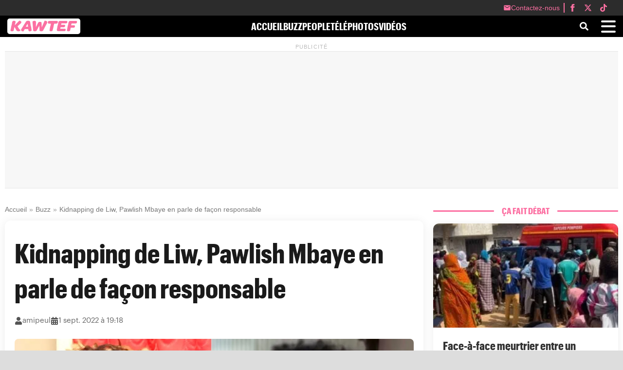

--- FILE ---
content_type: text/html; charset=UTF-8
request_url: https://kawtef.com/kidnapping-de-liw-pawlish-mbaye-en-parle-de-facon-responsable_29428.html
body_size: 21150
content:
<!DOCTYPE html><html lang="fr-FR"><head><title>Kidnapping de Liw, Pawlish Mbaye en parle de façon responsable</title> <script data-no-optimize="1">(function(){var config={"mobileTheme":"newsmobile","desktopTheme":"news","defaultView":"mobile","validThemes":["news","newsmobile","twentytwentyfive","twentytwentyfour","twentytwentythree"],"adminSettings":{"isAdmin":false,"currentTheme":"news"}},ADMIN_COOKIE="wp_admin_theme_pref",USER_COOKIE="wp_theme",FORCE_VIEW_KEY="wp_forced_view";function isMobileDevice(){return/(android|bb\d+|meego).+mobile|avantgo|bada\/|blackberry|blazer|compal|elaine|fennec|hiptop|iemobile|ip(hone|od|ad)|iris|kindle|lge |maemo|midp|mmp|mobile.+firefox|netfront|opera m(ob|in)i|palm( os)?|phone|p(ixi|re)\/|plucker|pocket|psp|series(4|6)0|symbian|treo|up\.(browser|link)|vodafone|wap|windows (ce|phone)|xda|xiino|android|ipad|playbook|silk/i.test(navigator.userAgent||navigator.vendor||window.opera)||/1207|6310|6590|3gso|4thp|50[1-6]i|770s|802s|a wa|abac|ac(er|oo|s\-)|ai(ko|rn)|al(av|ca|co)|amoi|an(ex|ny|yw)|aptu|ar(ch|go)|as(te|us)|attw|au(di|\-m|r |s )|avan|be(ck|ll|nq)|bi(lb|rd)|bl(ac|az)|br(e|v)w|bumb|bw\-(n|u)|c55\/|capi|ccwa|cdm\-|cell|chtm|cldc|cmd\-|co(mp|nd)|craw|da(it|ll|ng)|dbte|dc\-s|devi|dica|dmob|do(c|p)o|ds(12|\-d)|el(49|ai)|em(l2|ul)|er(ic|k0)|esl8|ez([4-7]0|os|wa|ze)|fetc|fly(\-|_)|g1 u|g560|gene|gf\-5|g\-mo|go(\.w|od)|gr(ad|un)|haie|hcit|hd\-(m|p|t)|hei\-|hi(pt|ta)|hp( i|ip)|hs\-c|ht(c(\-| |_|a|g|p|s|t)|tp)|hu(aw|tc)|i\-(20|go|ma)|i230|iac( |\-|\/)|ibro|idea|ig01|ikom|im1k|inno|ipaq|iris|ja(t|v)a|jbro|jemu|jigs|kddi|keji|kgt( |\/)|klon|kpt |kwc\-|kyo(c|k)|le(no|xi)|lg( g|\/(k|l|u)|50|54|\-[a-w])|libw|lynx|m1\-w|m3ga|m50\/|ma(te|ui|xo)|mc(01|21|ca)|m\-cr|me(rc|ri)|mi(o8|oa|ts)|mmef|mo(01|02|bi|de|do|t(\-| |o|v)|zz)|mt(50|p1|v )|mwbp|mywa|n10[0-2]|n20[2-3]|n30(0|2)|n50(0|2|5)|n7(0(0|1)|10)|ne((c|m)\-|on|tf|wf|wg|wt)|nok(6|i)|nzph|o2im|op(ti|wv)|oran|owg1|p800|pan(a|d|t)|pdxg|pg(13|\-([1-8]|c))|phil|pire|pl(ay|uc)|pn\-2|po(ck|rt|se)|prox|psio|pt\-g|qa\-a|qc(07|12|21|32|60|\-[2-7]|i\-)|qtek|r380|r600|raks|rim9|ro(ve|zo)|s55\/|sa(ge|ma|mm|ms|ny|va)|sc(01|h\-|oo|p\-)|sdk\/|se(c(\-|0|1)|47|mc|nd|ri)|sgh\-|shar|sie(\-|m)|sk\-0|sl(45|id)|sm(al|ar|b3|it|t5)|so(ft|ny)|sp(01|h\-|v\-|v )|sy(01|mb)|t2(18|50)|t6(00|10|18)|ta(gt|lk)|tcl\-|tdg\-|tel(i|m)|tim\-|t\-mo|to(pl|sh)|ts(70|m\-|m3|m5)|tx\-9|up(\.b|g1|si)|utst|v400|v750|veri|vi(rg|te)|vk(40|5[0-3]|\-v)|vm40|voda|vulc|vx(52|53|60|61|70|80|81|83|85|98)|w3c(\-| )|webc|whit|wi(g |nc|nw)|wmlb|wonu|x700|yas\-|your|zeto|zte\-/i.test((navigator.userAgent||navigator.vendor||window.opera).substr(0,4))}function setThemeCookie(a,b=!1){var c=b?ADMIN_COOKIE:USER_COOKIE,d=new Date;d.setTime(d.getTime()+2592e6),document.cookie=c+"="+a+"; path=/; expires="+d.toUTCString()+"; SameSite=Strict"}function getThemeCookie(a=!1){var b=a?ADMIN_COOKIE:USER_COOKIE,c=document.cookie.match(new RegExp(b+"=([^;]+)"));return c?decodeURIComponent(c[1]):null}function getCurrentDeviceType(){return isMobileDevice()?"mobile":"desktop"}function getAppropriateTheme(){if(config.adminSettings.isAdmin){var a=getThemeCookie(!0);return a?a:config.defaultView==="mobile"?config.mobileTheme:config.desktopTheme}var b=getCurrentDeviceType(),c=localStorage.getItem(FORCE_VIEW_KEY);return c&&c!=="auto"?c==="mobile"?config.mobileTheme:config.desktopTheme:config.defaultView==="mobile"?b==="desktop"?config.desktopTheme:config.mobileTheme:b==="mobile"?config.mobileTheme:config.desktopTheme}function switchTheme(a=!1){var b=getAppropriateTheme(),c=getThemeCookie(config.adminSettings.isAdmin);(a||c!==b)&&(setThemeCookie(b,config.adminSettings.isAdmin),window.location.hash||window.location.reload(!0))}window.forceThemeView=function(a){a==="auto"?localStorage.removeItem(FORCE_VIEW_KEY):localStorage.setItem(FORCE_VIEW_KEY,a),switchTheme(!0)},window.resetThemeView=function(){localStorage.removeItem(FORCE_VIEW_KEY),switchTheme(!0)},switchTheme();var resizeTimer;window.addEventListener("resize",function(){clearTimeout(resizeTimer),resizeTimer=setTimeout(function(){localStorage.getItem(FORCE_VIEW_KEY)||switchTheme()},250)})})();</script> <link rel="preload" href="https://kawtef.com/assets/fonts/GraphikCondensed-Bold-Web.woff2?d=743" as="font" type="font/woff2" crossorigin="anonymous"/><link rel="preload" href="https://kawtef.com/assets/fonts/GraphikCondensed-Bold-Web.woff?d=743" as="font" type="font/woff" crossorigin="anonymous"/><link rel="preload" href="https://kawtef.com/assets/fonts/GraphikRegular.otf" as="font" type="font/otf" crossorigin="anonymous"/><link rel="preload" href="https://kawtef.com/assets/fonts/GraphikBold.otf" as="font" type="font/otf" crossorigin="anonymous"/><link rel="preload" href="https://kawtef.com/assets/fonts/GraphikBold.woff2" as="font" type="font/woff2" crossorigin="anonymous"/><link rel="preload" href="https://kawtef.com/assets/fonts/GraphikBold.woff" as="font" type="font/woff" crossorigin="anonymous"/><meta charset="UTF-8"><meta name="viewport" content="width=device-width, initial-scale=1"><meta name='robots' content='max-image-preview:large'><meta property="og:title" content="Kidnapping de Liw, Pawlish Mbaye en parle de façon responsable"><meta name="twitter:title" content="Kidnapping de Liw, Pawlish Mbaye en parle de façon responsable"><meta name="description" content="Considéré comme un fou comique,&nbsp;Pawlish&nbsp;surprend les Sénégalais dans le cas de&nbsp;Liw, il est submergé de&nbsp;colère.&nbsp;Pawlish&nbsp;est contre ce&nbsp;que les&nbsp;kidnappeurs ont fait à&nbsp;Liw, « Je&nbsp;suis&nbsp;plus proche de Wally qu&rsquo;eux et je n&rsquo;ai jamais songé à faire ces genres de choses ». Plus de détails en vidéo."><meta property="og:description" content="Considéré comme un fou comique,&nbsp;Pawlish&nbsp;surprend les Sénégalais dans le cas de&nbsp;Liw, il est submergé de&nbsp;colère.&nbsp;Pawlish&nbsp;est contre ce&nbsp;que les&nbsp;kidnappeurs ont fait à&nbsp;Liw, « Je&nbsp;suis&nbsp;plus proche de Wally qu&rsquo;eux et je n&rsquo;ai jamais songé à faire ces genres de choses ». Plus de détails en vidéo."><meta name="twitter:description" content="Considéré comme un fou comique,&nbsp;Pawlish&nbsp;surprend les Sénégalais dans le cas de&nbsp;Liw, il est submergé de&nbsp;colère.&nbsp;Pawlish&nbsp;est contre ce&nbsp;que les&nbsp;kidnappeurs ont fait à&nbsp;Liw, « Je&nbsp;suis&nbsp;plus proche de Wally qu&rsquo;eux et je n&rsquo;ai jamais songé à faire ces genres de choses ». Plus de détails en vidéo."><link rel="canonical" href="https://kawtef.com/kidnapping-de-liw-pawlish-mbaye-en-parle-de-facon-responsable_29428.html"><meta property="og:url" content="https://kawtef.com/kidnapping-de-liw-pawlish-mbaye-en-parle-de-facon-responsable_29428.html"><meta property="article:published_time" content="2022-09-01T19:18:13+00:00"><meta property="article:modified_time" content="2022-09-01T19:58:14+00:00"><meta property="og:image" content="https://kawtef.com/wp-content/uploads/2022/09/apawlish.jpg"><meta property="og:image:secure_url" content="https://kawtef.com/wp-content/uploads/2022/09/apawlish.jpg"><meta name="twitter:image" content="https://kawtef.com/wp-content/uploads/2022/09/apawlish.jpg"><meta property="og:type" content="article"><meta property="og:site_name" content="Kawtef.com - Actualité au Sénégal"><meta property="og:locale" content="fr_FR"><meta name="twitter:card" content="summary_large_image"><meta property="fb:app_id" content="778673820162880"><meta name="twitter:site" content="@@kaw_tef"><meta name="twitter:creator" content="@@kaw_tef"><meta property="og:video" content="https://youtu.be/dJ7hRHO2wwM"><meta property="og:video:secure_url" content="https://youtu.be/dJ7hRHO2wwM"><meta property="og:video:width" content="1920"><meta property="og:video:height" content="1080"><meta property="og:video:type" content="text/html"> <script type="application/ld+json">{
    "@context": "https://schema.org",
    "@type": "NewsArticle",
    "headline": "Kidnapping de Liw, Pawlish Mbaye en parle de fa\u00e7on responsable",
    "alternativeHeadline": "Kawtef.com - Actualit\u00e9 au S\u00e9n\u00e9gal",
    "author": {
        "@type": "Person",
        "name": "amipeul",
        "url": "https://kawtef.com/author/amipeul"
    },
    "image": [
        {
            "@type": "ImageObject",
            "url": "https://kawtef.com/wp-content/uploads/2022/09/apawlish.jpg",
            "width": 1280,
            "height": 720
        },
        {
            "@type": "ImageObject",
            "url": "https://kawtef.com/wp-content/uploads/2022/09/apawlish.jpg",
            "width": 1280,
            "height": 720
        }
    ],
    "datePublished": "2022-09-01T19:18:13+00:00",
    "dateModified": "2022-09-01T19:58:14+00:00",
    "articleSection": [
        "Buzz, People, Vid\u00e9os"
    ],
    "description": "Consid\u00e9r\u00e9 comme un fou comique,&nbsp;Pawlish&nbsp;surprend les S\u00e9n\u00e9galais dans le cas de&nbsp;Liw, il est submerg\u00e9 de&nbsp;col\u00e8re.&nbsp;Pawlish&nbsp;est contre ce&nbsp;que les&nbsp;kidnappeurs ont fait \u00e0&nbsp;Liw, \u00ab\u00a0Je&nbsp;suis&nbsp;plus proche de Wally qu&rsquo;eux et je n&rsquo;ai jamais song\u00e9 \u00e0 faire ces genres de choses\u00a0\u00bb. Plus de d\u00e9tails en vid\u00e9o.",
    "articleBody": "Consid\u00e9r\u00e9 comme un fou comique,&nbsp;Pawlish&nbsp;surprend les S\u00e9n\u00e9galais dans le cas de&nbsp;Liw, il est submerg\u00e9 de&nbsp;col\u00e8re.&nbsp;Pawlish&nbsp;est contre ce&nbsp;que les&nbsp;kidnappeurs ont fait \u00e0&nbsp;Liw, \u00ab\u00a0Je&nbsp;suis&nbsp;plus proche de Wally qu&rsquo;eux et je n&rsquo;ai jamais song\u00e9 \u00e0 faire ces genres de choses\u00a0\u00bb.\n\n\n\nPlus de d\u00e9tails en vid\u00e9o.",
    "mainEntityOfPage": {
        "@type": "WebPage",
        "@id": "https://kawtef.com/kidnapping-de-liw-pawlish-mbaye-en-parle-de-facon-responsable_29428.html"
    },
    "publisher": {
        "@type": "Organization",
        "name": "Kawtef.com - Actualit\u00e9 au S\u00e9n\u00e9gal",
        "logo": {
            "@type": "ImageObject",
            "url": "https://kawtef.com/assets/logos/logo-rectangle.png",
            "height": 60,
            "width": 330
        }
    },
    "isAccessibleForFree": true,
    "isPartOf": {
        "@type": [
            "CreativeWork",
            "Product"
        ],
        "name": "SENEGO MEDIA",
        "productID": "Kawtef.com"
    }
}</script> <link rel="dns-prefetch" href="//pagead2.googlesyndication.com"><link rel="dns-prefetch" href="//googleads.g.doubleclick.net"><link rel="dns-prefetch" href="//tpc.googlesyndication.com"><link rel="dns-prefetch" href="//adservice.google.com"><link rel="preconnect" href="https://pagead2.googlesyndication.com"><link rel="preconnect" href="https://googleads.g.doubleclick.net"><link rel="preconnect" href="https://tpc.googlesyndication.com"><link rel="preconnect" href="https://adservice.google.com"><style id='wp-img-auto-sizes-contain-inline-css' type='text/css'>img:is([sizes=auto i],[sizes^="auto," i]){contain-intrinsic-size:3000px 1500px}
/*# sourceURL=wp-img-auto-sizes-contain-inline-css */</style><link data-optimized="2" rel="stylesheet" href="https://kawtef.com/wp-content/litespeed/css/5439a170c2b03b36ae764fe0a4b5d78b.css?ver=79510" /><style id='wp-block-paragraph-inline-css' type='text/css'>.is-small-text{font-size:.875em}.is-regular-text{font-size:1em}.is-large-text{font-size:2.25em}.is-larger-text{font-size:3em}.has-drop-cap:not(:focus):first-letter{float:left;font-size:8.4em;font-style:normal;font-weight:100;line-height:.68;margin:.05em .1em 0 0;text-transform:uppercase}body.rtl .has-drop-cap:not(:focus):first-letter{float:none;margin-left:.1em}p.has-drop-cap.has-background{overflow:hidden}:root :where(p.has-background){padding:1.25em 2.375em}:where(p.has-text-color:not(.has-link-color)) a{color:inherit}p.has-text-align-left[style*="writing-mode:vertical-lr"],p.has-text-align-right[style*="writing-mode:vertical-rl"]{rotate:180deg}
/*# sourceURL=https://kawtef.com/wp-includes/blocks/paragraph/style.min.css */</style><style id='wp-block-embed-inline-css' type='text/css'>.wp-block-embed.alignleft,.wp-block-embed.alignright,.wp-block[data-align=left]>[data-type="core/embed"],.wp-block[data-align=right]>[data-type="core/embed"]{max-width:360px;width:100%}.wp-block-embed.alignleft .wp-block-embed__wrapper,.wp-block-embed.alignright .wp-block-embed__wrapper,.wp-block[data-align=left]>[data-type="core/embed"] .wp-block-embed__wrapper,.wp-block[data-align=right]>[data-type="core/embed"] .wp-block-embed__wrapper{min-width:280px}.wp-block-cover .wp-block-embed{min-height:240px;min-width:320px}.wp-block-embed{overflow-wrap:break-word}.wp-block-embed :where(figcaption){margin-bottom:1em;margin-top:.5em}.wp-block-embed iframe{max-width:100%}.wp-block-embed__wrapper{position:relative}.wp-embed-responsive .wp-has-aspect-ratio .wp-block-embed__wrapper:before{content:"";display:block;padding-top:50%}.wp-embed-responsive .wp-has-aspect-ratio iframe{bottom:0;height:100%;left:0;position:absolute;right:0;top:0;width:100%}.wp-embed-responsive .wp-embed-aspect-21-9 .wp-block-embed__wrapper:before{padding-top:42.85%}.wp-embed-responsive .wp-embed-aspect-18-9 .wp-block-embed__wrapper:before{padding-top:50%}.wp-embed-responsive .wp-embed-aspect-16-9 .wp-block-embed__wrapper:before{padding-top:56.25%}.wp-embed-responsive .wp-embed-aspect-4-3 .wp-block-embed__wrapper:before{padding-top:75%}.wp-embed-responsive .wp-embed-aspect-1-1 .wp-block-embed__wrapper:before{padding-top:100%}.wp-embed-responsive .wp-embed-aspect-9-16 .wp-block-embed__wrapper:before{padding-top:177.77%}.wp-embed-responsive .wp-embed-aspect-1-2 .wp-block-embed__wrapper:before{padding-top:200%}
/*# sourceURL=https://kawtef.com/wp-includes/blocks/embed/style.min.css */</style> <script type="text/javascript" id="post-views-counter-frontend-js-before" src="[data-uri]" defer></script> <style>.theme-switcher-buttons {
                text-align: center;
                margin: 20px 0;
            }
            .theme-switcher-buttons button {
                margin: 0 10px;
                padding: 8px 16px;
                background: #0073aa;
                color: white;
                border: none;
                border-radius: 4px;
                cursor: pointer;
                font-size: 14px;
            }
            .theme-switcher-buttons button:hover {
                background: #005177;
            }
            @media (max-width: 768px) {
                .theme-switcher-buttons button {
                    margin: 5px;
                    width: 100%;
                }
            }</style> <script async defer crossorigin="anonymous"
            src="https://connect.facebook.net/fr_FR/sdk.js#xfbml=1&version=v19.0&appId=132113483494443"></script> <style id="style-kawtef">.opacityPop:before {content:"";background-color:rgb(19 15 10 / 60%);-webkit-transition:background-color 2s ease-out;-moz-transition:background-color 2s ease-out;-o-transition:background-color 2s ease-out;transition:background-color 2s ease-out;height:100vh;left:0;position:fixed;top:0;width:100%;z-index:5;}.download-app {width:90%;background-color:#ffffff;border-radius:10px;border:1px solid #ccc;position:fixed;z-index:6;left:5%;right:5%;top:50%;-ms-transform:translateY(-50%);transform:translateY(-50%);}.download-app-wrapper {padding:20px;position:relative;}.download-app-close {position:absolute;right:-4px;top:-14px;width:32px;height:32px;background-color:#aaa9a9;border-radius:100%;z-index:2;}.download-app-close:before, .download-app-close:after {position:absolute;left:13.5px;content:' ';height:20px;width:5px;background-color:#ff0000;top:6px;opacity:1;}.download-app-close:before {transform:rotate(45deg);}.download-app-close:after {transform:rotate(-45deg);}.download-app-logo {width:112px;height:23px;background-image:url(/logo.png);background-size:100%;background-repeat:no-repeat;display:block;margin:0 auto;margin-top:5px;}.download-app-title {margin:0 auto;width:100%;text-align:center;font-size:17px;font-family:"Arial Black", sans-serif;margin-bottom:10px;}a.linkToStore {width:210px;display:block;margin:0 auto;position:relative;}.download-app-link-wrapper {display:block;background-color:#000000;border-radius:8px;position:relative;height:60px;}.download-app-text {font-size:18px;font-family:"Arial Rounded MT Bold", sans-serif;color:#ffffff;line-height:60px;float:left;}.isIosLogo {width:60px;background-image:url("/wp-content/plugins/download-apps/img/logo-apple-white.png");background-size:60px;}.isAndroidLogo {width:60px;background-image:url("/wp-content/plugins/download-apps/img/google-play-color.png");background-size:60px;}.logoStore {float:left;height:60px;transform:scale(.6);margin:0 10px;}</style> <script>function loadAdSense(){let e=document.createElement("script");e.async=!0,e.src="https://pagead2.googlesyndication.com/pagead/js/adsbygoogle.js?client=ca-pub-2842182435104673",e.crossOrigin="anonymous",e.onerror=function(){console.warn("AdSense n'a pas pu être chargé - vérifiez votre connexion ou votre bloqueur de publicités"),document.querySelectorAll(".adsbygoogle").forEach((e=>{e.style.minHeight="0"}))},document.head.appendChild(e)}function initAds(){try{(adsbygoogle=window.adsbygoogle||[]).push({})}catch(e){console.error("Erreur lors de l'initialisation des annonces:",e)}}"requestIdleCallback"in window?requestIdleCallback((()=>{loadAdSense()})):window.addEventListener("load",(()=>{setTimeout(loadAdSense,100)})),document.addEventListener("DOMContentLoaded",(()=>{const e=new IntersectionObserver((o=>{o.forEach((o=>{o.isIntersecting&&(initAds(),e.unobserve(o.target))}))}),{rootMargin:"50px 0px",threshold:.1});document.querySelectorAll(".adsbygoogle").forEach((o=>{e.observe(o)}))}));</script> <script type="text/javascript" src="[data-uri]" defer></script> <style id='global-styles-inline-css' type='text/css'>:root{--wp--preset--aspect-ratio--square: 1;--wp--preset--aspect-ratio--4-3: 4/3;--wp--preset--aspect-ratio--3-4: 3/4;--wp--preset--aspect-ratio--3-2: 3/2;--wp--preset--aspect-ratio--2-3: 2/3;--wp--preset--aspect-ratio--16-9: 16/9;--wp--preset--aspect-ratio--9-16: 9/16;--wp--preset--color--black: #000000;--wp--preset--color--cyan-bluish-gray: #abb8c3;--wp--preset--color--white: #ffffff;--wp--preset--color--pale-pink: #f78da7;--wp--preset--color--vivid-red: #cf2e2e;--wp--preset--color--luminous-vivid-orange: #ff6900;--wp--preset--color--luminous-vivid-amber: #fcb900;--wp--preset--color--light-green-cyan: #7bdcb5;--wp--preset--color--vivid-green-cyan: #00d084;--wp--preset--color--pale-cyan-blue: #8ed1fc;--wp--preset--color--vivid-cyan-blue: #0693e3;--wp--preset--color--vivid-purple: #9b51e0;--wp--preset--gradient--vivid-cyan-blue-to-vivid-purple: linear-gradient(135deg,rgb(6,147,227) 0%,rgb(155,81,224) 100%);--wp--preset--gradient--light-green-cyan-to-vivid-green-cyan: linear-gradient(135deg,rgb(122,220,180) 0%,rgb(0,208,130) 100%);--wp--preset--gradient--luminous-vivid-amber-to-luminous-vivid-orange: linear-gradient(135deg,rgb(252,185,0) 0%,rgb(255,105,0) 100%);--wp--preset--gradient--luminous-vivid-orange-to-vivid-red: linear-gradient(135deg,rgb(255,105,0) 0%,rgb(207,46,46) 100%);--wp--preset--gradient--very-light-gray-to-cyan-bluish-gray: linear-gradient(135deg,rgb(238,238,238) 0%,rgb(169,184,195) 100%);--wp--preset--gradient--cool-to-warm-spectrum: linear-gradient(135deg,rgb(74,234,220) 0%,rgb(151,120,209) 20%,rgb(207,42,186) 40%,rgb(238,44,130) 60%,rgb(251,105,98) 80%,rgb(254,248,76) 100%);--wp--preset--gradient--blush-light-purple: linear-gradient(135deg,rgb(255,206,236) 0%,rgb(152,150,240) 100%);--wp--preset--gradient--blush-bordeaux: linear-gradient(135deg,rgb(254,205,165) 0%,rgb(254,45,45) 50%,rgb(107,0,62) 100%);--wp--preset--gradient--luminous-dusk: linear-gradient(135deg,rgb(255,203,112) 0%,rgb(199,81,192) 50%,rgb(65,88,208) 100%);--wp--preset--gradient--pale-ocean: linear-gradient(135deg,rgb(255,245,203) 0%,rgb(182,227,212) 50%,rgb(51,167,181) 100%);--wp--preset--gradient--electric-grass: linear-gradient(135deg,rgb(202,248,128) 0%,rgb(113,206,126) 100%);--wp--preset--gradient--midnight: linear-gradient(135deg,rgb(2,3,129) 0%,rgb(40,116,252) 100%);--wp--preset--font-size--small: 13px;--wp--preset--font-size--medium: 20px;--wp--preset--font-size--large: 36px;--wp--preset--font-size--x-large: 42px;--wp--preset--spacing--20: 0.44rem;--wp--preset--spacing--30: 0.67rem;--wp--preset--spacing--40: 1rem;--wp--preset--spacing--50: 1.5rem;--wp--preset--spacing--60: 2.25rem;--wp--preset--spacing--70: 3.38rem;--wp--preset--spacing--80: 5.06rem;--wp--preset--shadow--natural: 6px 6px 9px rgba(0, 0, 0, 0.2);--wp--preset--shadow--deep: 12px 12px 50px rgba(0, 0, 0, 0.4);--wp--preset--shadow--sharp: 6px 6px 0px rgba(0, 0, 0, 0.2);--wp--preset--shadow--outlined: 6px 6px 0px -3px rgb(255, 255, 255), 6px 6px rgb(0, 0, 0);--wp--preset--shadow--crisp: 6px 6px 0px rgb(0, 0, 0);}:where(.is-layout-flex){gap: 0.5em;}:where(.is-layout-grid){gap: 0.5em;}body .is-layout-flex{display: flex;}.is-layout-flex{flex-wrap: wrap;align-items: center;}.is-layout-flex > :is(*, div){margin: 0;}body .is-layout-grid{display: grid;}.is-layout-grid > :is(*, div){margin: 0;}:where(.wp-block-columns.is-layout-flex){gap: 2em;}:where(.wp-block-columns.is-layout-grid){gap: 2em;}:where(.wp-block-post-template.is-layout-flex){gap: 1.25em;}:where(.wp-block-post-template.is-layout-grid){gap: 1.25em;}.has-black-color{color: var(--wp--preset--color--black) !important;}.has-cyan-bluish-gray-color{color: var(--wp--preset--color--cyan-bluish-gray) !important;}.has-white-color{color: var(--wp--preset--color--white) !important;}.has-pale-pink-color{color: var(--wp--preset--color--pale-pink) !important;}.has-vivid-red-color{color: var(--wp--preset--color--vivid-red) !important;}.has-luminous-vivid-orange-color{color: var(--wp--preset--color--luminous-vivid-orange) !important;}.has-luminous-vivid-amber-color{color: var(--wp--preset--color--luminous-vivid-amber) !important;}.has-light-green-cyan-color{color: var(--wp--preset--color--light-green-cyan) !important;}.has-vivid-green-cyan-color{color: var(--wp--preset--color--vivid-green-cyan) !important;}.has-pale-cyan-blue-color{color: var(--wp--preset--color--pale-cyan-blue) !important;}.has-vivid-cyan-blue-color{color: var(--wp--preset--color--vivid-cyan-blue) !important;}.has-vivid-purple-color{color: var(--wp--preset--color--vivid-purple) !important;}.has-black-background-color{background-color: var(--wp--preset--color--black) !important;}.has-cyan-bluish-gray-background-color{background-color: var(--wp--preset--color--cyan-bluish-gray) !important;}.has-white-background-color{background-color: var(--wp--preset--color--white) !important;}.has-pale-pink-background-color{background-color: var(--wp--preset--color--pale-pink) !important;}.has-vivid-red-background-color{background-color: var(--wp--preset--color--vivid-red) !important;}.has-luminous-vivid-orange-background-color{background-color: var(--wp--preset--color--luminous-vivid-orange) !important;}.has-luminous-vivid-amber-background-color{background-color: var(--wp--preset--color--luminous-vivid-amber) !important;}.has-light-green-cyan-background-color{background-color: var(--wp--preset--color--light-green-cyan) !important;}.has-vivid-green-cyan-background-color{background-color: var(--wp--preset--color--vivid-green-cyan) !important;}.has-pale-cyan-blue-background-color{background-color: var(--wp--preset--color--pale-cyan-blue) !important;}.has-vivid-cyan-blue-background-color{background-color: var(--wp--preset--color--vivid-cyan-blue) !important;}.has-vivid-purple-background-color{background-color: var(--wp--preset--color--vivid-purple) !important;}.has-black-border-color{border-color: var(--wp--preset--color--black) !important;}.has-cyan-bluish-gray-border-color{border-color: var(--wp--preset--color--cyan-bluish-gray) !important;}.has-white-border-color{border-color: var(--wp--preset--color--white) !important;}.has-pale-pink-border-color{border-color: var(--wp--preset--color--pale-pink) !important;}.has-vivid-red-border-color{border-color: var(--wp--preset--color--vivid-red) !important;}.has-luminous-vivid-orange-border-color{border-color: var(--wp--preset--color--luminous-vivid-orange) !important;}.has-luminous-vivid-amber-border-color{border-color: var(--wp--preset--color--luminous-vivid-amber) !important;}.has-light-green-cyan-border-color{border-color: var(--wp--preset--color--light-green-cyan) !important;}.has-vivid-green-cyan-border-color{border-color: var(--wp--preset--color--vivid-green-cyan) !important;}.has-pale-cyan-blue-border-color{border-color: var(--wp--preset--color--pale-cyan-blue) !important;}.has-vivid-cyan-blue-border-color{border-color: var(--wp--preset--color--vivid-cyan-blue) !important;}.has-vivid-purple-border-color{border-color: var(--wp--preset--color--vivid-purple) !important;}.has-vivid-cyan-blue-to-vivid-purple-gradient-background{background: var(--wp--preset--gradient--vivid-cyan-blue-to-vivid-purple) !important;}.has-light-green-cyan-to-vivid-green-cyan-gradient-background{background: var(--wp--preset--gradient--light-green-cyan-to-vivid-green-cyan) !important;}.has-luminous-vivid-amber-to-luminous-vivid-orange-gradient-background{background: var(--wp--preset--gradient--luminous-vivid-amber-to-luminous-vivid-orange) !important;}.has-luminous-vivid-orange-to-vivid-red-gradient-background{background: var(--wp--preset--gradient--luminous-vivid-orange-to-vivid-red) !important;}.has-very-light-gray-to-cyan-bluish-gray-gradient-background{background: var(--wp--preset--gradient--very-light-gray-to-cyan-bluish-gray) !important;}.has-cool-to-warm-spectrum-gradient-background{background: var(--wp--preset--gradient--cool-to-warm-spectrum) !important;}.has-blush-light-purple-gradient-background{background: var(--wp--preset--gradient--blush-light-purple) !important;}.has-blush-bordeaux-gradient-background{background: var(--wp--preset--gradient--blush-bordeaux) !important;}.has-luminous-dusk-gradient-background{background: var(--wp--preset--gradient--luminous-dusk) !important;}.has-pale-ocean-gradient-background{background: var(--wp--preset--gradient--pale-ocean) !important;}.has-electric-grass-gradient-background{background: var(--wp--preset--gradient--electric-grass) !important;}.has-midnight-gradient-background{background: var(--wp--preset--gradient--midnight) !important;}.has-small-font-size{font-size: var(--wp--preset--font-size--small) !important;}.has-medium-font-size{font-size: var(--wp--preset--font-size--medium) !important;}.has-large-font-size{font-size: var(--wp--preset--font-size--large) !important;}.has-x-large-font-size{font-size: var(--wp--preset--font-size--x-large) !important;}
/*# sourceURL=global-styles-inline-css */</style></head><body class="wp-singular post-template-default single single-post postid-29428 single-format-standard wp-theme-news"><header class="websiteHeader"><div class="very-top-menu"><div class="very-top-menu-container">
<a href="/contacter-kawtef" class="very-top-menu-link top-menu-contenu">
<svg class="very-top-menu-icon" viewBox="0 0 24 24">
<path d="M20 4H4c-1.1 0-2 .9-2 2v12c0 1.1.9 2 2 2h16c1.1 0 2-.9 2-2V6c0-1.1-.9-2-2-2zm0 4l-8 5-8-5V6l8 5 8-5v2z"/>
</svg>
<span>Contactez-nous</span>
</a>
<span class="very-top-separator"></span>
<a href="https://www.facebook.com/kawtefcom" class="very-top-menu-link" target="_blank" rel="noopener noreferrer">
<svg class="very-top-menu-icon" viewBox="0 0 24 24">
<path d="M18.77 7.46H14.5v-1.9c0-.9.6-1.1 1-1.1h3V.5h-4.33C10.24.5 9.5 3.44 9.5 5.32v2.15h-3v4h3v12h5v-12h3.85l.42-4z"/>
</svg>
</a>
<a href="https://x.com/kaw_tef" class="very-top-menu-link x-class" target="_blank" rel="noopener noreferrer">
<svg class="very-top-menu-icon" viewBox="0 0 24 24">
<path d="M18.244 2.25h3.308l-7.227 8.26 8.502 11.24H16.17l-5.214-6.817L4.99 21.75H1.68l7.73-8.835L1.254 2.25H8.08l4.713 6.231zm-1.161 17.52h1.833L7.084 4.126H5.117z"/>
</svg>
</a>
<a href="https://www.tiktok.com/@kawtefcom" class="very-top-menu-link tiktok" target="_blank" rel="noopener noreferrer">
<svg class="very-top-menu-icon" viewBox="0 0 24 24">
<path d="M12.53.02C13.84 0 15.14.01 16.44 0c.08 1.53.63 3.09 1.75 4.17 1.12 1.11 2.7 1.62 4.24 1.79v4.03c-1.44-.05-2.89-.35-4.2-.97-.57-.26-1.1-.59-1.62-.93-.01 2.92.01 5.84-.02 8.75-.08 1.4-.54 2.79-1.35 3.94-1.31 1.92-3.58 3.17-5.91 3.21-1.43.08-2.86-.31-4.08-1.03-2.02-1.19-3.44-3.37-3.65-5.71-.02-.5-.03-1-.01-1.49.18-1.9 1.12-3.72 2.58-4.96 1.66-1.44 3.98-2.13 6.15-1.72.02 1.48-.04 2.96-.04 4.44-.99-.32-2.15-.23-3.02.37-.63.41-1.11 1.04-1.36 1.75-.21.51-.15 1.07-.14 1.61.24 1.64 1.82 3.02 3.5 2.87 1.12-.01 2.19-.66 2.77-1.61.19-.33.4-.67.41-1.06.1-1.79.06-3.57.07-5.36.01-4.03-.01-8.05.02-12.07z"/>
</svg>
</a></div></div><nav class="nav"><div class="top-menu-content-wrapper"><div class="topMenuLeft">
<a class="logoContainer" href="/">
<img src="https://kawtef.com/assets/logos/logo-rectangle.png" width="173" height="30" alt="Logo de Kawtef.com - Actualité au Sénégal">
</a></div><div class="menuItemWrapper"><ul class="centerContainer"><li><a class="navItem" href="/">ACCUEIL</a></li><li><a class="navItem" href="/category/buzz">BUZZ</a></li><li><a class="navItem" href="/category/celebrites">PEOPLE</a></li><li><a class="navItem" href="/category/tele">TÉLÉ</a></li><li><a class="navItem" href="/category/photos">PHOTOS</a></li><li><a class="navItem" href="/category/videos">VIDÉOS</a></li></ul></div><div class="topMenuRight">
<button id="search-btn" class="searchButton searchButtonNoShrink" aria-label="Ouvrir la recherche">
<svg stroke="currentColor" fill="currentColor" stroke-width="0" viewBox="0 0 512 512" height="1em"
width="1em" xmlns="http://www.w3.org/2000/svg">
<path d="M505 442.7L405.3 343c-4.5-4.5-10.6-7-17-7H372c27.6-35.3 44-79.7 44-128C416 93.1 322.9 0 208 0S0 93.1 0 208s93.1 208 208 208c48.3 0 92.7-16.4 128-44v16.3c0 6.4 2.5 12.5 7 17l99.7 99.7c9.4 9.4 24.6 9.4 33.9 0l28.3-28.3c9.4-9.4 9.4-24.6.1-34zM208 336c-70.7 0-128-57.2-128-128 0-70.7 57.2-128 128-128 70.7 0 128 57.2 128 128 0 70.7-57.2 128-128 128z"></path>
</svg>
</button>
<button id="hamburger-btn" aria-label="Ouvrir le menu" class="hamburger">
<span class="hamburgerBar"></span>
<span class="hamburgerBar"></span>
<span class="hamburgerBar"></span>
</button>
<button id="close-btn" aria-label="Fermer le menu">✖</button></div></div></nav><nav id="mobile-nav"><div class="menuCatWrapper"><div class="catWrapper"><ul class="elementWrapper"><li class="groupeItem"><a href="/category/#">Rubriques</a><ul class="menuLink"><li><a href="/category/7485"></a></li><li><a href="/category/actualites">Actualités</a></li><li><a href="/category/astuces-bien-etre">Astuces &amp; Bien-être</a></li><li><a href="/category/audio">Audio</a></li><li><a href="/category/buzz">Buzz</a></li><li><a href="/category/cas">Cas</a></li><li><a href="/category/celebrites-2">celebrites</a></li><li><a href="/category/clip">Clip</a></li><li><a href="/category/confidences">Confidences</a></li><li><a href="/category/couple">Couple</a></li><li><a href="/category/drame">Drame</a></li><li><a href="/category/exclusif">Exclusif</a></li><li><a href="/category/humour">Humour</a></li><li><a href="/category/international">international</a></li><li><a href="/category/looks-des-stars">Looks des Stars</a></li><li><a href="/category/mariage-et-bapteme">Mariage et Baptême</a></li><li><a href="/category/media">Média</a></li><li><a href="/category/meteo-du-jour">meteo-du-jour</a></li><li><a href="/category/mode">Mode</a></li><li><a href="/category/monde">Monde</a></li><li><a href="/category/musique">Musique</a></li><li><a href="/category/necrologie">Nécrologie</a></li><li><a href="/category/celebrites">People</a></li><li><a href="/category/photos">Photos</a></li><li><a href="/category/religion">Religion</a></li><li><a href="/category/revue-de-presse">Revue de presse</a></li><li><a href="/category/sante">Santé</a></li><li><a href="/category/senegal">senegal</a></li><li><a href="/category/serie">Série</a></li><li><a href="/category/societe">Société</a></li><li><a href="/category/sport">Sport</a></li><li><a href="/category/tele">Télé</a></li><li><a href="/category/vedette">Vedette</a></li><li><a href="/category/video">video</a></li><li><a href="/category/videos">Vidéos</a></li></ul></li></ul></div></div></nav><div id="search-wrapper">
<button id="close-search-btn">
✖
</button><div class="searchInputContainer"><form action="https://kawtef.com/" method="get">
<button type="submit" aria-label="Rechercher" class="searchButton-form">
<svg stroke="currentColor" fill="currentColor" stroke-width="0" viewBox="0 0 1024 1024" height="1em"
width="1em" xmlns="http://www.w3.org/2000/svg">
<path d="M909.6 854.5L649.9 594.8C690.2 542.7 712 479 712 412c0-80.2-31.3-155.4-87.9-212.1-56.6-56.7-132-87.9-212.1-87.9s-155.5 31.3-212.1 87.9C143.2 256.5 112 331.8 112 412c0 80.1 31.3 155.5 87.9 212.1C256.5 680.8 331.8 712 412 712c67 0 130.6-21.8 182.7-62l259.7 259.6a8.2 8.2 0 0 0 11.6 0l43.6-43.5a8.2 8.2 0 0 0 0-11.6zM570.4 570.4C528 612.7 471.8 636 412 636s-116-23.3-158.4-65.6C211.3 528 188 471.8 188 412s23.3-116.1 65.6-158.4C296 211.3 352.2 188 412 188s116.1 23.2 158.4 65.6S636 352.2 636 412s-23.3 116.1-65.6 158.4z"></path>
</svg>
</button>
<input type="text" name="s" class="searchInput" placeholder="Rechercher..." inputmode="search" value=""></form></div></div></header><main id="mainWebsite"><aside class="adWrapper"><div class="adsense-wrapper ad_placeholder" style="margin: 20px auto; text-align: center;">
<ins class="adsbygoogle"
id="adsense-1"
style="display:block;"
data-ad-client="ca-pub-2842182435104673"
data-ad-slot="2631769677"
data-ad-layout="in-article"
data-ad-format="auto"
data-full-width-responsive="true"
></ins></div></aside><section class="single-wrapper"><div class="articleLeftContainer"><nav class="breadcrumb" itemscope itemtype="https://schema.org/BreadcrumbList"><div class="itemListElement" itemprop="itemListElement" itemscope itemtype="https://schema.org/ListItem"><a itemprop="item" href="https://kawtef.com"><span itemprop="name">Accueil</span></a><meta itemprop="position" content="1"></div><div class="delimiter">&raquo;</div><div class="itemListElement" itemprop="itemListElement" itemscope itemtype="https://schema.org/ListItem"><a itemprop="item" href="https://kawtef.com/category/buzz">Buzz</a><div class="delimiter">&raquo;</div><div class="itemListElement" itemprop="itemListElement" itemscope itemtype="https://schema.org/ListItem"><span itemprop="name">Kidnapping de Liw, Pawlish Mbaye en parle de façon responsable</span><meta itemprop="position" content="3"></div></nav><article id="post-29428" class="articleWrapper post-29428 post type-post status-publish format-standard has-post-thumbnail hentry category-buzz category-celebrites category-videos tag-kidnapping tag-liw-faramaren tag-pawlish"><header><h1 class="single-title">Kidnapping de Liw, Pawlish Mbaye en parle de façon responsable</h1><div class="articleMeta">
<span class="metaItem">
<svg stroke="currentColor" fill="currentColor" stroke-width="0" viewBox="0 0 448 512" height="1em" width="1em" xmlns="http://www.w3.org/2000/svg"><path d="M224 256c70.7 0 128-57.3 128-128S294.7 0 224 0 96 57.3 96 128s57.3 128 128 128zm89.6 32h-16.7c-22.2 10.2-46.9 16-72.9 16s-50.6-5.8-72.9-16h-16.7C60.2 288 0 348.2 0 422.4V464c0 26.5 21.5 48 48 48h352c26.5 0 48-21.5 48-48v-41.6c0-74.2-60.2-134.4-134.4-134.4z"></path></svg>
amipeul                        </span>
<span class="metaItem">
<svg stroke="currentColor" fill="currentColor" stroke-width="0" viewBox="0 0 448 512" height="1em" width="1em" xmlns="http://www.w3.org/2000/svg"><path d="M0 464c0 26.5 21.5 48 48 48h352c26.5 0 48-21.5 48-48V192H0v272zm320-196c0-6.6 5.4-12 12-12h40c6.6 0 12 5.4 12 12v40c0 6.6-5.4 12-12 12h-40c-6.6 0-12-5.4-12-12v-40zm0 128c0-6.6 5.4-12 12-12h40c6.6 0 12 5.4 12 12v40c0 6.6-5.4 12-12 12h-40c-6.6 0-12-5.4-12-12v-40zM192 268c0-6.6 5.4-12 12-12h40c6.6 0 12 5.4 12 12v40c0 6.6-5.4 12-12 12h-40c-6.6 0-12-5.4-12-12v-40zm0 128c0-6.6 5.4-12 12-12h40c6.6 0 12 5.4 12 12v40c0 6.6-5.4 12-12 12h-40c-6.6 0-12-5.4-12-12v-40zM64 268c0-6.6 5.4-12 12-12h40c6.6 0 12 5.4 12 12v40c0 6.6-5.4 12-12 12H76c-6.6 0-12-5.4-12-12v-40zm0 128c0-6.6 5.4-12 12-12h40c6.6 0 12 5.4 12 12v40c0 6.6-5.4 12-12 12H76c-6.6 0-12-5.4-12-12v-40zM400 64h-48V16c0-8.8-7.2-16-16-16h-32c-8.8 0-16 7.2-16 16v48H160V16c0-8.8-7.2-16-16-16h-32c-8.8 0-16 7.2-16 16v48H48C21.5 64 0 85.5 0 112v48h448v-48c0-26.5-21.5-48-48-48z"></path></svg>
<time datetime="2022-09-01T19:18:13+00:00">1 sept. 2022 à 19:18</time>
</span></div><div class="single-image-container">
<picture>
<source srcset="https://kawtef.com/wp-content/uploads/2022/09/apawlish.webp" type="image/webp">
<source srcset="https://kawtef.com/wp-content/uploads/2022/09/apawlish.webp" type="image/jpeg">
<img width="1280" height="720" src="https://kawtef.com/wp-content/uploads/2022/09/apawlish.webp" class="attachment-full size-full wp-post-image" alt="Kidnapping de Liw, Pawlish Mbaye en parle de façon responsable" decoding="async" fetchpriority="high" srcset="https://kawtef.com/wp-content/uploads/2022/09/apawlish.webp 1280w, https://kawtef.com/wp-content/uploads/2022/09/apawlish-300x170.jpg 300w, https://kawtef.com/wp-content/uploads/2022/09/apawlish-1024x576.jpg 1024w, https://kawtef.com/wp-content/uploads/2022/09/apawlish-768x432.jpg 768w, https://kawtef.com/wp-content/uploads/2022/09/apawlish-400x225.jpg 400w" sizes="(max-width: 1280px) 100vw, 1280px" />
</picture></div></header><aside class="adWrapper"><div class="adsense-wrapper ad_placeholder" style="margin: 20px auto; text-align: center;">
<ins class="adsbygoogle"
id="adsense-2"
style="display:block;"
data-ad-client="ca-pub-2842182435104673"
data-ad-slot="2533452046"
data-ad-layout="in-article"
data-ad-format="auto"
data-full-width-responsive="true"
></ins></div></aside><div class="article-detail-content123"><p>Considéré comme un fou comique,&nbsp;Pawlish&nbsp;surprend les Sénégalais dans le cas de&nbsp;Liw, il est submergé de&nbsp;colère.&nbsp;Pawlish&nbsp;est contre ce&nbsp;que les&nbsp;kidnappeurs ont fait à&nbsp;Liw, « Je&nbsp;suis&nbsp;plus proche de Wally qu&rsquo;eux et je n&rsquo;ai jamais songé à faire ces genres de choses ».</p><p>Plus de détails en vidéo.</p><figure class="wp-block-embed is-type-video is-provider-youtube wp-block-embed-youtube wp-embed-aspect-16-9 wp-has-aspect-ratio"><div class="wp-block-embed__wrapper">
<iframe data-lazyloaded="1" src="about:blank" title="Kidnapping de Liw Faramareen, Pawlish Mbaye brise le silence et très en colère..« wally seck khamoul" width="500" height="281" data-src="https://www.youtube.com/embed/dJ7hRHO2wwM?feature=oembed" frameborder="0" allow="accelerometer; autoplay; clipboard-write; encrypted-media; gyroscope; picture-in-picture; web-share" referrerpolicy="strict-origin-when-cross-origin" allowfullscreen></iframe></div></figure></div><footer><aside class="google-news-button-wrapper">
<a href="https://news.google.com/publications/CAAqBwgKMPuMngcwrNw5?hl=fr&gl=FR&ceid=FR:fr" target="_blank" rel="noopener noreferrer" class="google-news-button">
<img src="https://www.gstatic.com/images/branding/product/1x/google_news_64dp.png" alt="Google News Logo">
<span>Suivez-nous sur Google Actualités</span>
</a></aside><aside class="shareButtonContainer"><div class="shareButtons"><div class="shareFloating shareFloatingFixed"><div class="buttonWrapper">
<a class="shareButton facebookButton"
href="https://www.facebook.com/sharer/sharer.php?u=https%3A%2F%2Fkawtef.com%2Fkidnapping-de-liw-pawlish-mbaye-en-parle-de-facon-responsable_29428.html"
target="_blank"
rel="noopener noreferrer">
<svg stroke="currentColor" fill="currentColor" stroke-width="0" viewBox="0 0 512 512" height="1em"
width="1em" xmlns="http://www.w3.org/2000/svg">
<path d="M504 256C504 119 393 8 256 8S8 119 8 256c0 123.78 90.69 226.38 209.25 245V327.69h-63V256h63v-54.64c0-62.15 37-96.48 93.67-96.48 27.14 0 55.52 4.84 55.52 4.84v61h-31.28c-30.8 0-40.41 19.12-40.41 38.73V256h68.78l-11 71.69h-57.78V501C413.31 482.38 504 379.78 504 256z"></path>
</svg>
<span class="visually-hidden">Partager sur Facebook</span>
</a><a class="shareButton twitterButton"
href="https://twitter.com/intent/tweet?url=https%3A%2F%2Fkawtef.com%2Fkidnapping-de-liw-pawlish-mbaye-en-parle-de-facon-responsable_29428.html&text=Kidnapping+de+Liw%2C+Pawlish+Mbaye+en+parle+de+fa%C3%A7on+responsable"
target="_blank"
rel="noopener noreferrer"><svg height="1em" width="1em" xmlns="http://www.w3.org/2000/svg" shape-rendering="geometricPrecision" text-rendering="geometricPrecision" image-rendering="optimizeQuality" fill-rule="evenodd" clip-rule="evenodd" viewBox="0 0 512 462.799" ><path fill="#fff" fill-rule="nonzero" d="M403.229 0h78.506L310.219 196.04 512 462.799H354.002L230.261 301.007 88.669 462.799h-78.56l183.455-209.683L0 0h161.999l111.856 147.88L403.229 0zm-27.556 415.805h43.505L138.363 44.527h-46.68l283.99 371.278z"/></svg><span class="visually-hidden">Partager sur Twitter</span>
</a><a class="shareButton whatsappButton"
href="whatsapp://send?text=Kidnapping+de+Liw%2C+Pawlish+Mbaye+en+parle+de+fa%C3%A7on+responsable+-+https%3A%2F%2Fkawtef.com%2Fkidnapping-de-liw-pawlish-mbaye-en-parle-de-facon-responsable_29428.html"
target="_blank"
rel="noopener noreferrer">
<svg stroke="currentColor" fill="currentColor" stroke-width="0" viewBox="0 0 448 512" height="1em"
width="1em" xmlns="http://www.w3.org/2000/svg">
<path d="M380.9 97.1C339 55.1 283.2 32 223.9 32c-122.4 0-222 99.6-222 222 0 39.1 10.2 77.3 29.6 111L0 480l117.7-30.9c32.4 17.7 68.9 27 106.1 27h.1c122.3 0 224.1-99.6 224.1-222 0-59.3-25.2-115-67.1-157zm-157 341.6c-33.2 0-65.7-8.9-94-25.7l-6.7-4-69.8 18.3L72 359.2l-4.4-7c-18.5-29.4-28.2-63.3-28.2-98.2 0-101.7 82.8-184.5 184.6-184.5 49.3 0 95.6 19.2 130.4 54.1 34.8 34.9 56.2 81.2 56.1 130.5 0 101.8-84.9 184.6-186.6 184.6zm101.2-138.2c-5.5-2.8-32.8-16.2-37.9-18-5.1-1.9-8.8-2.8-12.5 2.8-3.7 5.6-14.3 18-17.6 21.8-3.2 3.7-6.5 4.2-12 1.4-32.6-16.3-54-29.1-75.5-66-5.7-9.8 5.7-9.1 16.3-30.3 1.8-3.7.9-6.9-.5-9.7-1.4-2.8-12.5-30.1-17.1-41.2-4.5-10.8-9.1-9.3-12.5-9.5-3.2-.2-6.9-.2-10.6-.2-3.7 0-9.7 1.4-14.8 6.9-5.1 5.6-19.4 19-19.4 46.3 0 27.3 19.9 53.7 22.6 57.4 2.8 3.7 39.1 59.7 94.8 83.8 35.2 15.2 49 16.5 66.6 13.9 10.7-1.6 32.8-13.4 37.4-26.4 4.6-13 4.6-24.1 3.2-26.4-1.3-2.5-5-3.9-10.5-6.6z"></path>
</svg>
<span class="visually-hidden">Partager sur Whatsapp</span>
</a>
<span class="post-commentNumber">
<svg stroke="currentColor" fill="currentColor" stroke-width="0" viewBox="0 0 576 512" height="1em"
width="1em" xmlns="http://www.w3.org/2000/svg"><path
d="M416 192c0-88.4-93.1-160-208-160S0 103.6 0 192c0 34.3 14.1 65.9 38 92-13.4 30.2-35.5 54.2-35.8 54.5-2.2 2.3-2.8 5.7-1.5 8.7S4.8 352 8 352c36.6 0 66.9-12.3 88.7-25 32.2 15.7 70.3 25 111.3 25 114.9 0 208-71.6 208-160zm122 220c23.9-26 38-57.7 38-92 0-66.9-53.5-124.2-129.3-148.1.9 6.6 1.3 13.3 1.3 20.1 0 105.9-107.7 192-240 192-10.8 0-21.3-.8-31.7-1.9C207.8 439.6 281.8 480 368 480c41 0 79.1-9.2 111.3-25 21.8 12.7 52.1 25 88.7 25 3.2 0 6.1-1.9 7.3-4.8 1.3-2.9.7-6.3-1.5-8.7-.3-.3-22.4-24.2-35.8-54.5z"></path></svg>
0</span></div></div></div></aside></footer></article><div class="adWrapper" aria-hidden="true" style="min-width: 320px"><div class="adSpaceContent adSpaceHeader"><div id="taboola-below-article-thumbnails"></div> <script type="text/javascript" src="[data-uri]" defer></script> </div></div><div id="comments-section"><div class="headerWrapper"><div class="lineTitle"></div><span class="sectionTitle">0 COMMENTAIRES</span><div class="lineTitle"></div></div><ul class="comments-list"></ul><div id="comment-form" class="formWrapper"><div id="respond" class="comment-respond"><div id="reply-title" class="comment-reply-title">Publiez un commentaire <small><a rel="nofollow" id="cancel-comment-reply-link" href="/kidnapping-de-liw-pawlish-mbaye-en-parle-de-facon-responsable_29428.html#respond" style="display:none;">Annuler la réponse</a></small></div><form action="https://kawtef.com/wp-comments-post.php" method="post" id="commentform" class="comment-form"><p class="comment-notes hidden-field"><span id="email-notes">Votre adresse e-mail ne sera pas publiée.</span> <span class="required-field-message">Les champs obligatoires sont indiqués avec *</span></p><p class="comment-form-comment"><label for="comment"></label><textarea id="comment" name="comment" cols="45" rows="8" required></textarea></p><p class="comment-form-author hidden-field"><label for="author" class="label-comment-info">Votre nom *</label><input id="author" name="author" type="text" value="" size="30" maxlength="245" autocomplete="name" required="required"></p><p class="comment-form-email hidden-field"><label for="email" class="label-comment-info">Adresse email *</label><input id="email" name="email" type="email" value="" size="30" maxlength="100" aria-describedby="email-notes" autocomplete="email" required="required"></p><p class="comment-form-cookies-consent hidden-field"><input id="wp-comment-cookies-consent" name="wp-comment-cookies-consent" type="checkbox" value="yes" /> <label for="wp-comment-cookies-consent">Enregistrer mon nom et mon e-mail dans le navigateur pour mon prochain commentaire.</label></p><p class="form-submit"><input name="submit" type="submit" id="submit" class="submit" value="Envoyer" /> <input type='hidden' name='comment_post_ID' value='29428' id='comment_post_ID' />
<input type='hidden' name='comment_parent' id='comment_parent' value='0' /></p><p style="display: none;"><input type="hidden" id="akismet_comment_nonce" name="akismet_comment_nonce" value="067d00dd6d" /></p><p style="display: none !important;" class="akismet-fields-container" data-prefix="ak_"><label>&#916;<textarea name="ak_hp_textarea" cols="45" rows="8" maxlength="100"></textarea></label><input type="hidden" id="ak_js_1" name="ak_js" value="5"/><script src="[data-uri]" defer></script></p></form></div></div></div></div><div class="postsSectionRight"><div class="posts-sidebar-container"><div class="headerWrapper"><div class="lineTitle"></div><span class="sectionTitle">ÇA FAIT DÉBAT</span><div class="lineTitle"></div></div><article class="sidebar-post">
<a href="https://kawtef.com/face-a-face-meurtrier-entre-un-vehicule-et-un-camion-frigorifique_167237.html"><figure class="sidebar-post-image-container"><picture>
<source srcset="https://kawtef.com/wp-content/uploads/2024/05/accident-300x179.webp" type="image/webp">
<source srcset="https://kawtef.com/wp-content/uploads/2024/05/accident-300x179.webp" type="image/jpeg">
<img width="300" height="179" src="https://kawtef.com/wp-content/uploads/2024/05/accident-300x179.webp" class="sidebar-post-image wp-post-image" alt="" decoding="async" srcset="https://kawtef.com/wp-content/uploads/2024/05/accident-300x179.webp 300w, https://kawtef.com/wp-content/uploads/2024/05/accident.jpg 696w" sizes="(max-width: 300px) 100vw, 300px" />
</picture></figure><h2 class="sidebar-post-title">Face-à-face męurtrier entre un véhicule et un camion frigorifique</h2><div class="sidebar-post-info">
<time class="sidebar-post-date">
Commentaires : 0                        </time></div>
</a></article><article class="sidebar-post">
<a href="https://kawtef.com/nouroul-zahrayni-en-feu-le-tik-tokeur-ibrahima-sakho-perd-tout_167243.html"><figure class="sidebar-post-image-container"><picture>
<source srcset="https://kawtef.com/wp-content/uploads/2026/01/nouroul-300x225.webp" type="image/webp">
<source srcset="https://kawtef.com/wp-content/uploads/2026/01/nouroul-300x225.webp" type="image/jpeg">
<img width="300" height="225" src="https://kawtef.com/wp-content/uploads/2026/01/nouroul-300x225.webp" class="sidebar-post-image wp-post-image" alt="" decoding="async" srcset="https://kawtef.com/wp-content/uploads/2026/01/nouroul-300x225.webp 300w, https://kawtef.com/wp-content/uploads/2026/01/nouroul.jpg 480w" sizes="(max-width: 300px) 100vw, 300px" />
</picture><div class="playButton"></div></figure><h2 class="sidebar-post-title">« Nouroul Zahrayni » en feu : le Tik Tokeur Ibrahima Sakho perd tout</h2><div class="sidebar-post-info">
<time class="sidebar-post-date">
Commentaires : 0                        </time></div>
</a></article><article class="sidebar-post">
<a href="https://kawtef.com/can-2025-ibrahim-mbaye-un-choix-du-coeur-deja-recompense_167206.html"><figure class="sidebar-post-image-container"><picture>
<source srcset="https://kawtef.com/wp-content/uploads/2026/01/IMG_0445-300x202.webp" type="image/webp">
<source srcset="https://kawtef.com/wp-content/uploads/2026/01/IMG_0445-300x202.webp" type="image/jpeg">
<img width="300" height="202" src="https://kawtef.com/wp-content/uploads/2026/01/IMG_0445-300x202.webp" class="sidebar-post-image wp-post-image" alt="" decoding="async" srcset="https://kawtef.com/wp-content/uploads/2026/01/IMG_0445-300x202.webp 300w, https://kawtef.com/wp-content/uploads/2026/01/IMG_0445-1024x689.jpeg 1024w, https://kawtef.com/wp-content/uploads/2026/01/IMG_0445-768x517.jpeg 768w, https://kawtef.com/wp-content/uploads/2026/01/IMG_0445.jpeg 1050w" sizes="(max-width: 300px) 100vw, 300px" />
</picture></figure><h2 class="sidebar-post-title">CAN 2025 : Ibrahim Mbaye, un choix du cœur déjà récompensé</h2><div class="sidebar-post-info">
<time class="sidebar-post-date">
Commentaires : 0                        </time></div>
</a></article><article class="sidebar-post">
<a href="https://kawtef.com/sadio-mane-celebre-limpact-del-hadji-diouf-sur-sa-carriere_167212.html"><figure class="sidebar-post-image-container"><picture>
<source srcset="https://kawtef.com/wp-content/uploads/2026/01/images-6-300x169.webp" type="image/webp">
<source srcset="https://kawtef.com/wp-content/uploads/2026/01/images-6-300x169.webp" type="image/jpeg">
<img width="300" height="169" src="https://kawtef.com/wp-content/uploads/2026/01/images-6-300x169.webp" class="sidebar-post-image wp-post-image" alt="" decoding="async" srcset="https://kawtef.com/wp-content/uploads/2026/01/images-6-300x169.webp 300w, https://kawtef.com/wp-content/uploads/2026/01/images-6.jpeg 576w" sizes="(max-width: 300px) 100vw, 300px" />
</picture></figure><h2 class="sidebar-post-title">Sadio Mané célèbre l’impact d’El Hadji Diouf sur sa carrière</h2><div class="sidebar-post-info">
<time class="sidebar-post-date">
Commentaires : 0                        </time></div>
</a></article><article class="sidebar-post">
<a href="https://kawtef.com/omar-pene-offre-un-concert-gratuit-pour-celebrer-les-lions_167246.html"><figure class="sidebar-post-image-container"><picture>
<source srcset="https://kawtef.com/wp-content/uploads/2026/01/images-7-300x198.webp" type="image/webp">
<source srcset="https://kawtef.com/wp-content/uploads/2026/01/images-7-300x198.webp" type="image/jpeg">
<img width="300" height="198" src="https://kawtef.com/wp-content/uploads/2026/01/images-7-300x198.webp" class="sidebar-post-image wp-post-image" alt="" decoding="async" srcset="https://kawtef.com/wp-content/uploads/2026/01/images-7-300x198.webp 300w, https://kawtef.com/wp-content/uploads/2026/01/images-7.jpeg 642w" sizes="(max-width: 300px) 100vw, 300px" />
</picture></figure><h2 class="sidebar-post-title">Omar Pène offre un concert gratuit pour célébrer les Lions</h2><div class="sidebar-post-info">
<time class="sidebar-post-date">
Commentaires : 0                        </time></div>
</a></article><article class="sidebar-post">
<a href="https://kawtef.com/can-2025-diouf-honore-bocande-lors-de-la-parade-des-lions_167209.html"><figure class="sidebar-post-image-container"><picture>
<source srcset="https://kawtef.com/wp-content/uploads/2026/01/FB_IMG_1768936385240-300x165.webp" type="image/webp">
<source srcset="https://kawtef.com/wp-content/uploads/2026/01/FB_IMG_1768936385240-300x165.webp" type="image/jpeg">
<img width="300" height="165" src="https://kawtef.com/wp-content/uploads/2026/01/FB_IMG_1768936385240-300x165.webp" class="sidebar-post-image wp-post-image" alt="" decoding="async" srcset="https://kawtef.com/wp-content/uploads/2026/01/FB_IMG_1768936385240-300x165.webp 300w, https://kawtef.com/wp-content/uploads/2026/01/FB_IMG_1768936385240-1024x564.jpg 1024w, https://kawtef.com/wp-content/uploads/2026/01/FB_IMG_1768936385240-768x423.jpg 768w, https://kawtef.com/wp-content/uploads/2026/01/FB_IMG_1768936385240.jpg 1170w" sizes="(max-width: 300px) 100vw, 300px" />
</picture></figure><h2 class="sidebar-post-title">CAN 2025 : Diouf honore Bocandé lors de la parade des Lions</h2><div class="sidebar-post-info">
<time class="sidebar-post-date">
Commentaires : 0                        </time></div>
</a></article><article class="sidebar-post">
<a href="https://kawtef.com/finale-perdue-lalerte-de-guy-marius-sagna-sur-la-securite-des-senegalais_167218.html"><figure class="sidebar-post-image-container"><picture>
<source srcset="https://kawtef.com/wp-content/uploads/2026/01/IMG_7511-300x269.webp" type="image/webp">
<source srcset="https://kawtef.com/wp-content/uploads/2026/01/IMG_7511-300x269.webp" type="image/jpeg">
<img width="300" height="269" src="https://kawtef.com/wp-content/uploads/2026/01/IMG_7511-300x269.webp" class="sidebar-post-image wp-post-image" alt="" decoding="async" srcset="https://kawtef.com/wp-content/uploads/2026/01/IMG_7511-300x269.webp 300w, https://kawtef.com/wp-content/uploads/2026/01/IMG_7511.jpeg 472w" sizes="(max-width: 300px) 100vw, 300px" />
</picture></figure><h2 class="sidebar-post-title">Finale perdue : l’alerte de Guy Marius Sagna sur la sécurité des Sénégalais</h2><div class="sidebar-post-info">
<time class="sidebar-post-date">
Commentaires : 0                        </time></div>
</a></article><article class="sidebar-post">
<a href="https://kawtef.com/can-2025-ismaila-sarr-accueilli-en-heros-par-sa-famille_167251.html"><figure class="sidebar-post-image-container"><picture>
<source srcset="https://kawtef.com/wp-content/uploads/2026/01/ismaila-300x225.webp" type="image/webp">
<source srcset="https://kawtef.com/wp-content/uploads/2026/01/ismaila-300x225.webp" type="image/jpeg">
<img width="300" height="225" src="https://kawtef.com/wp-content/uploads/2026/01/ismaila-300x225.webp" class="sidebar-post-image wp-post-image" alt="" decoding="async" srcset="https://kawtef.com/wp-content/uploads/2026/01/ismaila-300x225.webp 300w, https://kawtef.com/wp-content/uploads/2026/01/ismaila.jpg 640w" sizes="(max-width: 300px) 100vw, 300px" />
</picture><div class="playButton"></div></figure><h2 class="sidebar-post-title">CAN 2025 : Ismaïla Sarr accueilli en héros par sa famille</h2><div class="sidebar-post-info">
<time class="sidebar-post-date">
Commentaires : 0                        </time></div>
</a></article></div><aside class="ad-container adWrapper adSticky"><div class="adsense-wrapper ad_placeholder" style="margin: 20px auto; text-align: center;">
<ins class="adsbygoogle"
id="adsense-3"
style="display:inline-block;width:300px;height:600px;"
data-ad-client="ca-pub-2842182435104673"
data-ad-slot="5698206701"
data-ad-format="auto"
></ins></div></aside></div></section></main><footer class="footer-wrapper"><div class="footerTopLine"><div class="logoFooterContainer">
<img alt="Logo" width="150" height="37" class="logoFooter" src="https://kawtef.com/assets/logos/logo-rectangle.png"></div><div class="linksFooterContainer">
<span>Liens utiles</span><ul class="linksList"><li><a title="À propos" href="/a-propos-de-kawtef-com">À propos</a></li><li><a title="Contact" href="/contacter-kawtef">Contact</a></li><li><a title="Politique de confidentialité" href="/privacy-policy">Politique de confidentialité</a></li><li><a title="Conditions d’utilisation" href="/privacy-policy">Conditions d’utilisation</a></li></ul></div><div class="socialMediaContainer"><h4>Nous suivre</h4><ul class="socialMediaList"><li><a rel="noopener noreferrer" href="https://www.facebook.com/kawtefcom"><svg stroke="currentColor" fill="currentColor" stroke-width="0" viewBox="0 0 320 512" height="1em"
width="1em" xmlns="http://www.w3.org/2000/svg">
<path d="M279.14 288l14.22-92.66h-88.91v-60.13c0-25.35 12.42-50.06 52.24-50.06h40.42V6.26S260.43 0 225.36 0c-73.22 0-121.08 44.38-121.08 124.72v70.62H22.89V288h81.39v224h100.17V288z"></path>
</svg><span class="visually-hidden">Facebook</span></a></li><li><a rel="noopener noreferrer" href="https://x.com/kaw_tef"><svg stroke="currentColor" fill="currentColor" stroke-width="0" viewBox="0 0 512 512" height="1em"
width="1em" xmlns="http://www.w3.org/2000/svg">
<path d="M459.37 151.716c.325 4.548.325 9.097.325 13.645 0 138.72-105.583 298.558-298.558 298.558-59.452 0-114.68-17.219-161.137-47.106 8.447.974 16.568 1.299 25.34 1.299 49.055 0 94.213-16.568 130.274-44.832-46.132-.975-84.792-31.188-98.112-72.772 6.498.974 12.995 1.624 19.818 1.624 9.421 0 18.843-1.3 27.614-3.573-48.081-9.747-84.143-51.98-84.143-102.985v-1.299c13.969 7.797 30.214 12.67 47.431 13.319-28.264-18.843-46.781-51.005-46.781-87.391 0-19.492 5.197-37.36 14.294-52.954 51.655 63.675 129.3 105.258 216.365 109.807-1.624-7.797-2.599-15.918-2.599-24.04 0-57.828 46.782-104.934 104.934-104.934 30.213 0 57.502 12.67 76.67 33.137 23.715-4.548 46.456-13.32 66.599-25.34-7.798 24.366-24.366 44.833-46.132 57.827 21.117-2.273 41.584-8.122 60.426-16.243-14.292 20.791-32.161 39.308-52.628 54.253z"></path>
</svg><span class="visually-hidden">Twitter</span></a></li><li><a rel="noopener noreferrer" href="https://www.instagram.com/kawtefcom/"><svg stroke="currentColor" fill="currentColor" stroke-width="0" viewBox="0 0 448 512" height="1em"
width="1em" xmlns="http://www.w3.org/2000/svg">
<path d="M224.1 141c-63.6 0-114.9 51.3-114.9 114.9s51.3 114.9 114.9 114.9S339 319.5 339 255.9 287.7 141 224.1 141zm0 189.6c-41.1 0-74.7-33.5-74.7-74.7s33.5-74.7 74.7-74.7 74.7 33.5 74.7 74.7-33.6 74.7-74.7 74.7zm146.4-194.3c0 14.9-12 26.8-26.8 26.8-14.9 0-26.8-12-26.8-26.8s12-26.8 26.8-26.8 26.8 12 26.8 26.8zm76.1 27.2c-1.7-35.9-9.9-67.7-36.2-93.9-26.2-26.2-58-34.4-93.9-36.2-37-2.1-147.9-2.1-184.9 0-35.8 1.7-67.6 9.9-93.9 36.1s-34.4 58-36.2 93.9c-2.1 37-2.1 147.9 0 184.9 1.7 35.9 9.9 67.7 36.2 93.9s58 34.4 93.9 36.2c37 2.1 147.9 2.1 184.9 0 35.9-1.7 67.7-9.9 93.9-36.2 26.2-26.2 34.4-58 36.2-93.9 2.1-37 2.1-147.8 0-184.8zM398.8 388c-7.8 19.6-22.9 34.7-42.6 42.6-29.5 11.7-99.5 9-132.1 9s-102.7 2.6-132.1-9c-19.6-7.8-34.7-22.9-42.6-42.6-11.7-29.5-9-99.5-9-132.1s-2.6-102.7 9-132.1c7.8-19.6 22.9-34.7 42.6-42.6 29.5-11.7 99.5-9 132.1-9s102.7-2.6 132.1 9c19.6 7.8 34.7 22.9 42.6 42.6 11.7 29.5 9 99.5 9 132.1s2.7 102.7-9 132.1z"></path>
</svg><span class="visually-hidden">Instagram</span></a></li></ul></div></div><div class="copyRightContainer"><p>© 2026 Kawtef.com. Tous droits réservés.</p></div></footer> <script type="speculationrules">{"prefetch":[{"source":"document","where":{"and":[{"href_matches":"/*"},{"not":{"href_matches":["/wp-*.php","/wp-admin/*","/wp-content/uploads/*","/wp-content/*","/wp-content/plugins/*","/wp-content/themes/news/*","/*\\?(.+)"]}},{"not":{"selector_matches":"a[rel~=\"nofollow\"]"}},{"not":{"selector_matches":".no-prefetch, .no-prefetch a"}}]},"eagerness":"conservative"}]}</script> <script type="text/javascript" src="https://kawtef.com/wp-includes/js/jquery/jquery.min.js" id="jquery-js"></script> <script type="text/javascript" id="comment-script-js-extra" src="[data-uri]" defer></script> <script src="https://www.googletagmanager.com/gtag/js?id=G-HMN4Q5W2N2" defer data-deferred="1"></script> <script src="[data-uri]" defer></script><script type="text/javascript" src="[data-uri]" defer></script> <script type="text/javascript"
        src="https://www.statcounter.com/counter/counter.js"
        defer data-deferred="1"></script> <noscript><div class="statcounter"><a title="Web Analytics"
href="https://statcounter.com/" target="_blank"><img
class="statcounter"
src="https://c.statcounter.com/12743031/0/6cb3a43b/1/"
alt="Web Analytics"
referrerPolicy="no-referrer-when-downgrade"></a></div>
</noscript> <script type="text/javascript" src="[data-uri]" defer></script> <div id='zone_1986664670' ></div> <script src="[data-uri]" defer></script> <script data-no-optimize="1">window.lazyLoadOptions=Object.assign({},{threshold:300},window.lazyLoadOptions||{});!function(t,e){"object"==typeof exports&&"undefined"!=typeof module?module.exports=e():"function"==typeof define&&define.amd?define(e):(t="undefined"!=typeof globalThis?globalThis:t||self).LazyLoad=e()}(this,function(){"use strict";function e(){return(e=Object.assign||function(t){for(var e=1;e<arguments.length;e++){var n,a=arguments[e];for(n in a)Object.prototype.hasOwnProperty.call(a,n)&&(t[n]=a[n])}return t}).apply(this,arguments)}function o(t){return e({},at,t)}function l(t,e){return t.getAttribute(gt+e)}function c(t){return l(t,vt)}function s(t,e){return function(t,e,n){e=gt+e;null!==n?t.setAttribute(e,n):t.removeAttribute(e)}(t,vt,e)}function i(t){return s(t,null),0}function r(t){return null===c(t)}function u(t){return c(t)===_t}function d(t,e,n,a){t&&(void 0===a?void 0===n?t(e):t(e,n):t(e,n,a))}function f(t,e){et?t.classList.add(e):t.className+=(t.className?" ":"")+e}function _(t,e){et?t.classList.remove(e):t.className=t.className.replace(new RegExp("(^|\\s+)"+e+"(\\s+|$)")," ").replace(/^\s+/,"").replace(/\s+$/,"")}function g(t){return t.llTempImage}function v(t,e){!e||(e=e._observer)&&e.unobserve(t)}function b(t,e){t&&(t.loadingCount+=e)}function p(t,e){t&&(t.toLoadCount=e)}function n(t){for(var e,n=[],a=0;e=t.children[a];a+=1)"SOURCE"===e.tagName&&n.push(e);return n}function h(t,e){(t=t.parentNode)&&"PICTURE"===t.tagName&&n(t).forEach(e)}function a(t,e){n(t).forEach(e)}function m(t){return!!t[lt]}function E(t){return t[lt]}function I(t){return delete t[lt]}function y(e,t){var n;m(e)||(n={},t.forEach(function(t){n[t]=e.getAttribute(t)}),e[lt]=n)}function L(a,t){var o;m(a)&&(o=E(a),t.forEach(function(t){var e,n;e=a,(t=o[n=t])?e.setAttribute(n,t):e.removeAttribute(n)}))}function k(t,e,n){f(t,e.class_loading),s(t,st),n&&(b(n,1),d(e.callback_loading,t,n))}function A(t,e,n){n&&t.setAttribute(e,n)}function O(t,e){A(t,rt,l(t,e.data_sizes)),A(t,it,l(t,e.data_srcset)),A(t,ot,l(t,e.data_src))}function w(t,e,n){var a=l(t,e.data_bg_multi),o=l(t,e.data_bg_multi_hidpi);(a=nt&&o?o:a)&&(t.style.backgroundImage=a,n=n,f(t=t,(e=e).class_applied),s(t,dt),n&&(e.unobserve_completed&&v(t,e),d(e.callback_applied,t,n)))}function x(t,e){!e||0<e.loadingCount||0<e.toLoadCount||d(t.callback_finish,e)}function M(t,e,n){t.addEventListener(e,n),t.llEvLisnrs[e]=n}function N(t){return!!t.llEvLisnrs}function z(t){if(N(t)){var e,n,a=t.llEvLisnrs;for(e in a){var o=a[e];n=e,o=o,t.removeEventListener(n,o)}delete t.llEvLisnrs}}function C(t,e,n){var a;delete t.llTempImage,b(n,-1),(a=n)&&--a.toLoadCount,_(t,e.class_loading),e.unobserve_completed&&v(t,n)}function R(i,r,c){var l=g(i)||i;N(l)||function(t,e,n){N(t)||(t.llEvLisnrs={});var a="VIDEO"===t.tagName?"loadeddata":"load";M(t,a,e),M(t,"error",n)}(l,function(t){var e,n,a,o;n=r,a=c,o=u(e=i),C(e,n,a),f(e,n.class_loaded),s(e,ut),d(n.callback_loaded,e,a),o||x(n,a),z(l)},function(t){var e,n,a,o;n=r,a=c,o=u(e=i),C(e,n,a),f(e,n.class_error),s(e,ft),d(n.callback_error,e,a),o||x(n,a),z(l)})}function T(t,e,n){var a,o,i,r,c;t.llTempImage=document.createElement("IMG"),R(t,e,n),m(c=t)||(c[lt]={backgroundImage:c.style.backgroundImage}),i=n,r=l(a=t,(o=e).data_bg),c=l(a,o.data_bg_hidpi),(r=nt&&c?c:r)&&(a.style.backgroundImage='url("'.concat(r,'")'),g(a).setAttribute(ot,r),k(a,o,i)),w(t,e,n)}function G(t,e,n){var a;R(t,e,n),a=e,e=n,(t=Et[(n=t).tagName])&&(t(n,a),k(n,a,e))}function D(t,e,n){var a;a=t,(-1<It.indexOf(a.tagName)?G:T)(t,e,n)}function S(t,e,n){var a;t.setAttribute("loading","lazy"),R(t,e,n),a=e,(e=Et[(n=t).tagName])&&e(n,a),s(t,_t)}function V(t){t.removeAttribute(ot),t.removeAttribute(it),t.removeAttribute(rt)}function j(t){h(t,function(t){L(t,mt)}),L(t,mt)}function F(t){var e;(e=yt[t.tagName])?e(t):m(e=t)&&(t=E(e),e.style.backgroundImage=t.backgroundImage)}function P(t,e){var n;F(t),n=e,r(e=t)||u(e)||(_(e,n.class_entered),_(e,n.class_exited),_(e,n.class_applied),_(e,n.class_loading),_(e,n.class_loaded),_(e,n.class_error)),i(t),I(t)}function U(t,e,n,a){var o;n.cancel_on_exit&&(c(t)!==st||"IMG"===t.tagName&&(z(t),h(o=t,function(t){V(t)}),V(o),j(t),_(t,n.class_loading),b(a,-1),i(t),d(n.callback_cancel,t,e,a)))}function $(t,e,n,a){var o,i,r=(i=t,0<=bt.indexOf(c(i)));s(t,"entered"),f(t,n.class_entered),_(t,n.class_exited),o=t,i=a,n.unobserve_entered&&v(o,i),d(n.callback_enter,t,e,a),r||D(t,n,a)}function q(t){return t.use_native&&"loading"in HTMLImageElement.prototype}function H(t,o,i){t.forEach(function(t){return(a=t).isIntersecting||0<a.intersectionRatio?$(t.target,t,o,i):(e=t.target,n=t,a=o,t=i,void(r(e)||(f(e,a.class_exited),U(e,n,a,t),d(a.callback_exit,e,n,t))));var e,n,a})}function B(e,n){var t;tt&&!q(e)&&(n._observer=new IntersectionObserver(function(t){H(t,e,n)},{root:(t=e).container===document?null:t.container,rootMargin:t.thresholds||t.threshold+"px"}))}function J(t){return Array.prototype.slice.call(t)}function K(t){return t.container.querySelectorAll(t.elements_selector)}function Q(t){return c(t)===ft}function W(t,e){return e=t||K(e),J(e).filter(r)}function X(e,t){var n;(n=K(e),J(n).filter(Q)).forEach(function(t){_(t,e.class_error),i(t)}),t.update()}function t(t,e){var n,a,t=o(t);this._settings=t,this.loadingCount=0,B(t,this),n=t,a=this,Y&&window.addEventListener("online",function(){X(n,a)}),this.update(e)}var Y="undefined"!=typeof window,Z=Y&&!("onscroll"in window)||"undefined"!=typeof navigator&&/(gle|ing|ro)bot|crawl|spider/i.test(navigator.userAgent),tt=Y&&"IntersectionObserver"in window,et=Y&&"classList"in document.createElement("p"),nt=Y&&1<window.devicePixelRatio,at={elements_selector:".lazy",container:Z||Y?document:null,threshold:300,thresholds:null,data_src:"src",data_srcset:"srcset",data_sizes:"sizes",data_bg:"bg",data_bg_hidpi:"bg-hidpi",data_bg_multi:"bg-multi",data_bg_multi_hidpi:"bg-multi-hidpi",data_poster:"poster",class_applied:"applied",class_loading:"litespeed-loading",class_loaded:"litespeed-loaded",class_error:"error",class_entered:"entered",class_exited:"exited",unobserve_completed:!0,unobserve_entered:!1,cancel_on_exit:!0,callback_enter:null,callback_exit:null,callback_applied:null,callback_loading:null,callback_loaded:null,callback_error:null,callback_finish:null,callback_cancel:null,use_native:!1},ot="src",it="srcset",rt="sizes",ct="poster",lt="llOriginalAttrs",st="loading",ut="loaded",dt="applied",ft="error",_t="native",gt="data-",vt="ll-status",bt=[st,ut,dt,ft],pt=[ot],ht=[ot,ct],mt=[ot,it,rt],Et={IMG:function(t,e){h(t,function(t){y(t,mt),O(t,e)}),y(t,mt),O(t,e)},IFRAME:function(t,e){y(t,pt),A(t,ot,l(t,e.data_src))},VIDEO:function(t,e){a(t,function(t){y(t,pt),A(t,ot,l(t,e.data_src))}),y(t,ht),A(t,ct,l(t,e.data_poster)),A(t,ot,l(t,e.data_src)),t.load()}},It=["IMG","IFRAME","VIDEO"],yt={IMG:j,IFRAME:function(t){L(t,pt)},VIDEO:function(t){a(t,function(t){L(t,pt)}),L(t,ht),t.load()}},Lt=["IMG","IFRAME","VIDEO"];return t.prototype={update:function(t){var e,n,a,o=this._settings,i=W(t,o);{if(p(this,i.length),!Z&&tt)return q(o)?(e=o,n=this,i.forEach(function(t){-1!==Lt.indexOf(t.tagName)&&S(t,e,n)}),void p(n,0)):(t=this._observer,o=i,t.disconnect(),a=t,void o.forEach(function(t){a.observe(t)}));this.loadAll(i)}},destroy:function(){this._observer&&this._observer.disconnect(),K(this._settings).forEach(function(t){I(t)}),delete this._observer,delete this._settings,delete this.loadingCount,delete this.toLoadCount},loadAll:function(t){var e=this,n=this._settings;W(t,n).forEach(function(t){v(t,e),D(t,n,e)})},restoreAll:function(){var e=this._settings;K(e).forEach(function(t){P(t,e)})}},t.load=function(t,e){e=o(e);D(t,e)},t.resetStatus=function(t){i(t)},t}),function(t,e){"use strict";function n(){e.body.classList.add("litespeed_lazyloaded")}function a(){console.log("[LiteSpeed] Start Lazy Load"),o=new LazyLoad(Object.assign({},t.lazyLoadOptions||{},{elements_selector:"[data-lazyloaded]",callback_finish:n})),i=function(){o.update()},t.MutationObserver&&new MutationObserver(i).observe(e.documentElement,{childList:!0,subtree:!0,attributes:!0})}var o,i;t.addEventListener?t.addEventListener("load",a,!1):t.attachEvent("onload",a)}(window,document);</script><script data-optimized="1" src="https://kawtef.com/wp-content/litespeed/js/756c0b4df6720f31896f3ed50481fa67.js?ver=79510" defer></script></body></html>
<!-- Page optimized by LiteSpeed Cache @2026-01-21 16:53:26 -->

<!-- Page cached by LiteSpeed Cache 7.6.2 on 2026-01-21 16:53:26 -->

--- FILE ---
content_type: text/html; charset=utf-8
request_url: https://www.google.com/recaptcha/api2/aframe
body_size: 267
content:
<!DOCTYPE HTML><html><head><meta http-equiv="content-type" content="text/html; charset=UTF-8"></head><body><script nonce="_XZZdnpR-w1Lk4ijELw6cw">/** Anti-fraud and anti-abuse applications only. See google.com/recaptcha */ try{var clients={'sodar':'https://pagead2.googlesyndication.com/pagead/sodar?'};window.addEventListener("message",function(a){try{if(a.source===window.parent){var b=JSON.parse(a.data);var c=clients[b['id']];if(c){var d=document.createElement('img');d.src=c+b['params']+'&rc='+(localStorage.getItem("rc::a")?sessionStorage.getItem("rc::b"):"");window.document.body.appendChild(d);sessionStorage.setItem("rc::e",parseInt(sessionStorage.getItem("rc::e")||0)+1);localStorage.setItem("rc::h",'1769014410556');}}}catch(b){}});window.parent.postMessage("_grecaptcha_ready", "*");}catch(b){}</script></body></html>